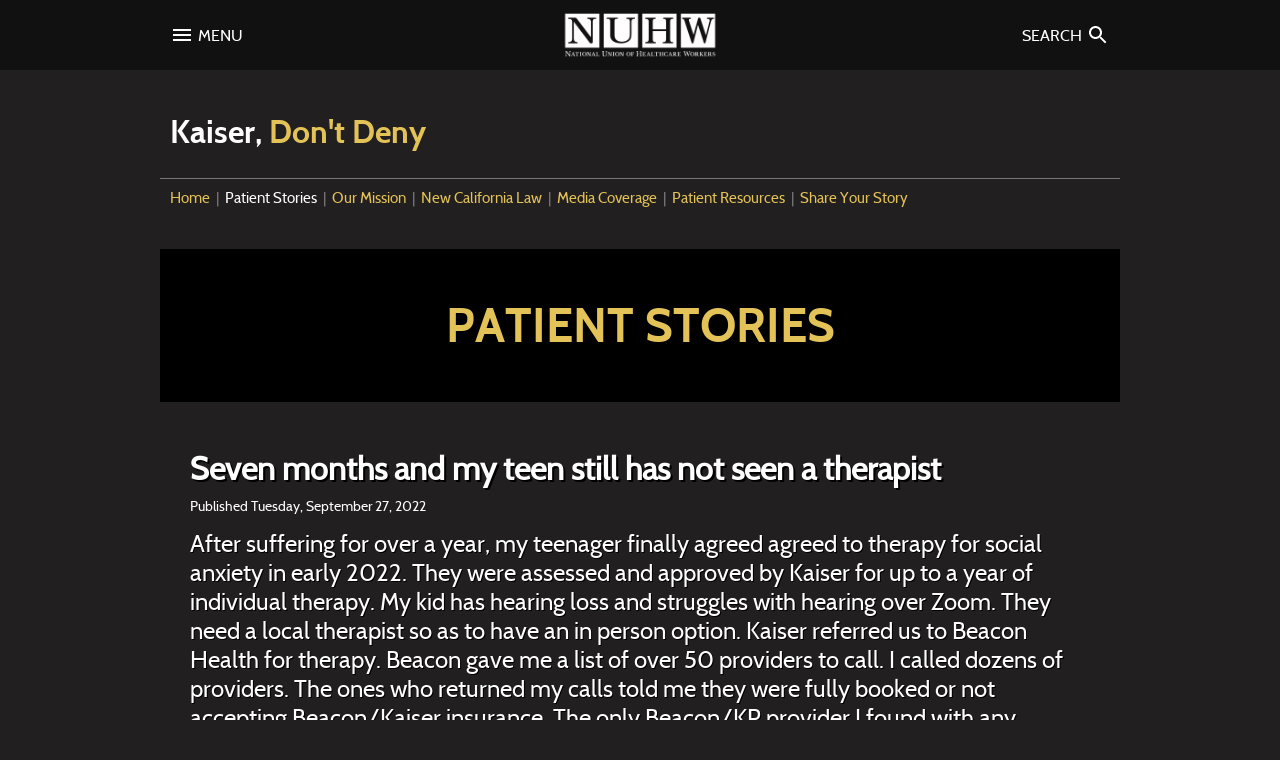

--- FILE ---
content_type: text/html; charset=UTF-8
request_url: https://nuhw.org/seven-months-and-my-teen-still-has-not-seen-a-therapist/
body_size: 10564
content:
<!doctype html>
<html class="no-js" lang="en">
<head>

<script>(function(w,d,s,l,i){w[l]=w[l]||[];w[l].push({'gtm.start':
new Date().getTime(),event:'gtm.js'});var f=d.getElementsByTagName(s)[0],
j=d.createElement(s),dl=l!='dataLayer'?'&l='+l:'';j.async=true;j.src=
'https://www.googletagmanager.com/gtm.js?id='+i+dl;f.parentNode.insertBefore(j,f);
})(window,document,'script','dataLayer','GTM-W2L4KH9');</script>
<meta charset="utf-8">
<!--[if IE]><meta http-equiv='X-UA-Compatible' content='IE=edge,chrome=1'><![endif]-->

<title>Seven months and my teen still has not seen a therapist - National Union of Healthcare Workers</title>

<meta name="viewport" content="width=device-width,initial-scale=1">

<link rel="stylesheet" type="text/css" href="https://nuhw.org/wp-content/themes/nuhw/style.css?1711738302" media="all">

<link rel="alternate" type="application/rss+xml" title="NUHW RSS Feed" href="https://nuhw.org/feed/">
<link rel="pingback" href="https://nuhw.org/xmlrpc.php">
<link rel="preconnect" href="https://fonts.gstatic.com" crossorigin>

<!-- favicons -->
<link rel="apple-touch-icon" sizes="180x180" href="/apple-touch-icon.png?v=dLm6RagoNB">
<link rel="icon" type="image/png" sizes="32x32" href="/favicon-32x32.png?v=dLm6RagoNB">
<link rel="icon" type="image/png" sizes="16x16" href="/favicon-16x16.png?v=dLm6RagoNB">
<link rel="manifest" href="/site.webmanifest?v=dLm6RagoNB">
<link rel="mask-icon" href="/safari-pinned-tab.svg?v=dLm6RagoNB" color="#cd2127">
<link rel="shortcut icon" href="/favicon.ico?v=dLm6RagoNB">
<meta name="msapplication-TileColor" content="#cd2127">
<meta name="theme-color" content="#cd2127">

<!-- facebook opengraph -->
<meta property="og:title" content="Seven months and my teen still has not seen a therapist - National Union of Healthcare Workers">
<meta property="og:site_name" content="National Union of Healthcare Workers">
<meta property="og:type" content="article">
<meta property="og:url" content="https://nuhw.org/seven-months-and-my-teen-still-has-not-seen-a-therapist/">
<meta property="og:image" content="https://nuhw.org/wp-content/themes/nuhw/images/nuhw-logo.jpg">
<meta property="og:description" content="After suffering for over a year, my teenager finally agreed agreed to therapy for social anxiety in early 2022. They were assessed and approved by Kaiser for up to a year of individual therapy. My kid has hearing loss and struggles with hearing over Zoom. They need a local therapist so as to have an&hellip;">

<!-- twitter cards -->
<meta name="twitter:card" content="summary_large_image">
<meta name="twitter:site" content="@NUHW">
<meta name="twitter:creator" content="@NUHW">
<meta name="twitter:url" content="https://nuhw.org/seven-months-and-my-teen-still-has-not-seen-a-therapist/">
<meta name="twitter:title" content="Seven months and my teen still has not seen a therapist - National Union of Healthcare Workers">
<meta name="twitter:description" content="After suffering for over a year, my teenager finally agreed agreed to therapy for social anxiety in early 2022. They were assessed and approved by Kaiser for up to a year of individual therapy. My kid has hearing loss and struggles with hearing over Zoom. They need a local therapist so as to have an&hellip;">
<meta name="twitter:image" content="https://nuhw.org/wp-content/themes/nuhw/images/nuhw-logo.jpg">

<!-- other meta -->
<meta name="description" content="After suffering for over a year, my teenager finally agreed agreed to therapy for social anxiety in early 2022. They were assessed and approved by Kaiser for up to a year of individual therapy. My kid has hearing loss and struggles with hearing over Zoom. They need a local therapist so as to have an&hellip;">

<script src="https://nuhw.org/wp-content/themes/nuhw/js/vendor/modernizr-2.6.2.min.js"></script>

<meta name='robots' content='max-image-preview:large' />
<link rel="alternate" title="oEmbed (JSON)" type="application/json+oembed" href="https://nuhw.org/wp-json/oembed/1.0/embed?url=https%3A%2F%2Fnuhw.org%2Fseven-months-and-my-teen-still-has-not-seen-a-therapist%2F&#038;lang=en" />
<link rel="alternate" title="oEmbed (XML)" type="text/xml+oembed" href="https://nuhw.org/wp-json/oembed/1.0/embed?url=https%3A%2F%2Fnuhw.org%2Fseven-months-and-my-teen-still-has-not-seen-a-therapist%2F&#038;format=xml&#038;lang=en" />
<style id='wp-img-auto-sizes-contain-inline-css' type='text/css'>
img:is([sizes=auto i],[sizes^="auto," i]){contain-intrinsic-size:3000px 1500px}
/*# sourceURL=wp-img-auto-sizes-contain-inline-css */
</style>
<style id='wp-block-library-inline-css' type='text/css'>
:root{--wp-block-synced-color:#7a00df;--wp-block-synced-color--rgb:122,0,223;--wp-bound-block-color:var(--wp-block-synced-color);--wp-editor-canvas-background:#ddd;--wp-admin-theme-color:#007cba;--wp-admin-theme-color--rgb:0,124,186;--wp-admin-theme-color-darker-10:#006ba1;--wp-admin-theme-color-darker-10--rgb:0,107,160.5;--wp-admin-theme-color-darker-20:#005a87;--wp-admin-theme-color-darker-20--rgb:0,90,135;--wp-admin-border-width-focus:2px}@media (min-resolution:192dpi){:root{--wp-admin-border-width-focus:1.5px}}.wp-element-button{cursor:pointer}:root .has-very-light-gray-background-color{background-color:#eee}:root .has-very-dark-gray-background-color{background-color:#313131}:root .has-very-light-gray-color{color:#eee}:root .has-very-dark-gray-color{color:#313131}:root .has-vivid-green-cyan-to-vivid-cyan-blue-gradient-background{background:linear-gradient(135deg,#00d084,#0693e3)}:root .has-purple-crush-gradient-background{background:linear-gradient(135deg,#34e2e4,#4721fb 50%,#ab1dfe)}:root .has-hazy-dawn-gradient-background{background:linear-gradient(135deg,#faaca8,#dad0ec)}:root .has-subdued-olive-gradient-background{background:linear-gradient(135deg,#fafae1,#67a671)}:root .has-atomic-cream-gradient-background{background:linear-gradient(135deg,#fdd79a,#004a59)}:root .has-nightshade-gradient-background{background:linear-gradient(135deg,#330968,#31cdcf)}:root .has-midnight-gradient-background{background:linear-gradient(135deg,#020381,#2874fc)}:root{--wp--preset--font-size--normal:16px;--wp--preset--font-size--huge:42px}.has-regular-font-size{font-size:1em}.has-larger-font-size{font-size:2.625em}.has-normal-font-size{font-size:var(--wp--preset--font-size--normal)}.has-huge-font-size{font-size:var(--wp--preset--font-size--huge)}.has-text-align-center{text-align:center}.has-text-align-left{text-align:left}.has-text-align-right{text-align:right}.has-fit-text{white-space:nowrap!important}#end-resizable-editor-section{display:none}.aligncenter{clear:both}.items-justified-left{justify-content:flex-start}.items-justified-center{justify-content:center}.items-justified-right{justify-content:flex-end}.items-justified-space-between{justify-content:space-between}.screen-reader-text{border:0;clip-path:inset(50%);height:1px;margin:-1px;overflow:hidden;padding:0;position:absolute;width:1px;word-wrap:normal!important}.screen-reader-text:focus{background-color:#ddd;clip-path:none;color:#444;display:block;font-size:1em;height:auto;left:5px;line-height:normal;padding:15px 23px 14px;text-decoration:none;top:5px;width:auto;z-index:100000}html :where(.has-border-color){border-style:solid}html :where([style*=border-top-color]){border-top-style:solid}html :where([style*=border-right-color]){border-right-style:solid}html :where([style*=border-bottom-color]){border-bottom-style:solid}html :where([style*=border-left-color]){border-left-style:solid}html :where([style*=border-width]){border-style:solid}html :where([style*=border-top-width]){border-top-style:solid}html :where([style*=border-right-width]){border-right-style:solid}html :where([style*=border-bottom-width]){border-bottom-style:solid}html :where([style*=border-left-width]){border-left-style:solid}html :where(img[class*=wp-image-]){height:auto;max-width:100%}:where(figure){margin:0 0 1em}html :where(.is-position-sticky){--wp-admin--admin-bar--position-offset:var(--wp-admin--admin-bar--height,0px)}@media screen and (max-width:600px){html :where(.is-position-sticky){--wp-admin--admin-bar--position-offset:0px}}

/*# sourceURL=wp-block-library-inline-css */
</style><style id='global-styles-inline-css' type='text/css'>
:root{--wp--preset--aspect-ratio--square: 1;--wp--preset--aspect-ratio--4-3: 4/3;--wp--preset--aspect-ratio--3-4: 3/4;--wp--preset--aspect-ratio--3-2: 3/2;--wp--preset--aspect-ratio--2-3: 2/3;--wp--preset--aspect-ratio--16-9: 16/9;--wp--preset--aspect-ratio--9-16: 9/16;--wp--preset--color--black: #000000;--wp--preset--color--cyan-bluish-gray: #abb8c3;--wp--preset--color--white: #ffffff;--wp--preset--color--pale-pink: #f78da7;--wp--preset--color--vivid-red: #cf2e2e;--wp--preset--color--luminous-vivid-orange: #ff6900;--wp--preset--color--luminous-vivid-amber: #fcb900;--wp--preset--color--light-green-cyan: #7bdcb5;--wp--preset--color--vivid-green-cyan: #00d084;--wp--preset--color--pale-cyan-blue: #8ed1fc;--wp--preset--color--vivid-cyan-blue: #0693e3;--wp--preset--color--vivid-purple: #9b51e0;--wp--preset--gradient--vivid-cyan-blue-to-vivid-purple: linear-gradient(135deg,rgb(6,147,227) 0%,rgb(155,81,224) 100%);--wp--preset--gradient--light-green-cyan-to-vivid-green-cyan: linear-gradient(135deg,rgb(122,220,180) 0%,rgb(0,208,130) 100%);--wp--preset--gradient--luminous-vivid-amber-to-luminous-vivid-orange: linear-gradient(135deg,rgb(252,185,0) 0%,rgb(255,105,0) 100%);--wp--preset--gradient--luminous-vivid-orange-to-vivid-red: linear-gradient(135deg,rgb(255,105,0) 0%,rgb(207,46,46) 100%);--wp--preset--gradient--very-light-gray-to-cyan-bluish-gray: linear-gradient(135deg,rgb(238,238,238) 0%,rgb(169,184,195) 100%);--wp--preset--gradient--cool-to-warm-spectrum: linear-gradient(135deg,rgb(74,234,220) 0%,rgb(151,120,209) 20%,rgb(207,42,186) 40%,rgb(238,44,130) 60%,rgb(251,105,98) 80%,rgb(254,248,76) 100%);--wp--preset--gradient--blush-light-purple: linear-gradient(135deg,rgb(255,206,236) 0%,rgb(152,150,240) 100%);--wp--preset--gradient--blush-bordeaux: linear-gradient(135deg,rgb(254,205,165) 0%,rgb(254,45,45) 50%,rgb(107,0,62) 100%);--wp--preset--gradient--luminous-dusk: linear-gradient(135deg,rgb(255,203,112) 0%,rgb(199,81,192) 50%,rgb(65,88,208) 100%);--wp--preset--gradient--pale-ocean: linear-gradient(135deg,rgb(255,245,203) 0%,rgb(182,227,212) 50%,rgb(51,167,181) 100%);--wp--preset--gradient--electric-grass: linear-gradient(135deg,rgb(202,248,128) 0%,rgb(113,206,126) 100%);--wp--preset--gradient--midnight: linear-gradient(135deg,rgb(2,3,129) 0%,rgb(40,116,252) 100%);--wp--preset--font-size--small: 13px;--wp--preset--font-size--medium: 20px;--wp--preset--font-size--large: 36px;--wp--preset--font-size--x-large: 42px;--wp--preset--spacing--20: 0.44rem;--wp--preset--spacing--30: 0.67rem;--wp--preset--spacing--40: 1rem;--wp--preset--spacing--50: 1.5rem;--wp--preset--spacing--60: 2.25rem;--wp--preset--spacing--70: 3.38rem;--wp--preset--spacing--80: 5.06rem;--wp--preset--shadow--natural: 6px 6px 9px rgba(0, 0, 0, 0.2);--wp--preset--shadow--deep: 12px 12px 50px rgba(0, 0, 0, 0.4);--wp--preset--shadow--sharp: 6px 6px 0px rgba(0, 0, 0, 0.2);--wp--preset--shadow--outlined: 6px 6px 0px -3px rgb(255, 255, 255), 6px 6px rgb(0, 0, 0);--wp--preset--shadow--crisp: 6px 6px 0px rgb(0, 0, 0);}:where(.is-layout-flex){gap: 0.5em;}:where(.is-layout-grid){gap: 0.5em;}body .is-layout-flex{display: flex;}.is-layout-flex{flex-wrap: wrap;align-items: center;}.is-layout-flex > :is(*, div){margin: 0;}body .is-layout-grid{display: grid;}.is-layout-grid > :is(*, div){margin: 0;}:where(.wp-block-columns.is-layout-flex){gap: 2em;}:where(.wp-block-columns.is-layout-grid){gap: 2em;}:where(.wp-block-post-template.is-layout-flex){gap: 1.25em;}:where(.wp-block-post-template.is-layout-grid){gap: 1.25em;}.has-black-color{color: var(--wp--preset--color--black) !important;}.has-cyan-bluish-gray-color{color: var(--wp--preset--color--cyan-bluish-gray) !important;}.has-white-color{color: var(--wp--preset--color--white) !important;}.has-pale-pink-color{color: var(--wp--preset--color--pale-pink) !important;}.has-vivid-red-color{color: var(--wp--preset--color--vivid-red) !important;}.has-luminous-vivid-orange-color{color: var(--wp--preset--color--luminous-vivid-orange) !important;}.has-luminous-vivid-amber-color{color: var(--wp--preset--color--luminous-vivid-amber) !important;}.has-light-green-cyan-color{color: var(--wp--preset--color--light-green-cyan) !important;}.has-vivid-green-cyan-color{color: var(--wp--preset--color--vivid-green-cyan) !important;}.has-pale-cyan-blue-color{color: var(--wp--preset--color--pale-cyan-blue) !important;}.has-vivid-cyan-blue-color{color: var(--wp--preset--color--vivid-cyan-blue) !important;}.has-vivid-purple-color{color: var(--wp--preset--color--vivid-purple) !important;}.has-black-background-color{background-color: var(--wp--preset--color--black) !important;}.has-cyan-bluish-gray-background-color{background-color: var(--wp--preset--color--cyan-bluish-gray) !important;}.has-white-background-color{background-color: var(--wp--preset--color--white) !important;}.has-pale-pink-background-color{background-color: var(--wp--preset--color--pale-pink) !important;}.has-vivid-red-background-color{background-color: var(--wp--preset--color--vivid-red) !important;}.has-luminous-vivid-orange-background-color{background-color: var(--wp--preset--color--luminous-vivid-orange) !important;}.has-luminous-vivid-amber-background-color{background-color: var(--wp--preset--color--luminous-vivid-amber) !important;}.has-light-green-cyan-background-color{background-color: var(--wp--preset--color--light-green-cyan) !important;}.has-vivid-green-cyan-background-color{background-color: var(--wp--preset--color--vivid-green-cyan) !important;}.has-pale-cyan-blue-background-color{background-color: var(--wp--preset--color--pale-cyan-blue) !important;}.has-vivid-cyan-blue-background-color{background-color: var(--wp--preset--color--vivid-cyan-blue) !important;}.has-vivid-purple-background-color{background-color: var(--wp--preset--color--vivid-purple) !important;}.has-black-border-color{border-color: var(--wp--preset--color--black) !important;}.has-cyan-bluish-gray-border-color{border-color: var(--wp--preset--color--cyan-bluish-gray) !important;}.has-white-border-color{border-color: var(--wp--preset--color--white) !important;}.has-pale-pink-border-color{border-color: var(--wp--preset--color--pale-pink) !important;}.has-vivid-red-border-color{border-color: var(--wp--preset--color--vivid-red) !important;}.has-luminous-vivid-orange-border-color{border-color: var(--wp--preset--color--luminous-vivid-orange) !important;}.has-luminous-vivid-amber-border-color{border-color: var(--wp--preset--color--luminous-vivid-amber) !important;}.has-light-green-cyan-border-color{border-color: var(--wp--preset--color--light-green-cyan) !important;}.has-vivid-green-cyan-border-color{border-color: var(--wp--preset--color--vivid-green-cyan) !important;}.has-pale-cyan-blue-border-color{border-color: var(--wp--preset--color--pale-cyan-blue) !important;}.has-vivid-cyan-blue-border-color{border-color: var(--wp--preset--color--vivid-cyan-blue) !important;}.has-vivid-purple-border-color{border-color: var(--wp--preset--color--vivid-purple) !important;}.has-vivid-cyan-blue-to-vivid-purple-gradient-background{background: var(--wp--preset--gradient--vivid-cyan-blue-to-vivid-purple) !important;}.has-light-green-cyan-to-vivid-green-cyan-gradient-background{background: var(--wp--preset--gradient--light-green-cyan-to-vivid-green-cyan) !important;}.has-luminous-vivid-amber-to-luminous-vivid-orange-gradient-background{background: var(--wp--preset--gradient--luminous-vivid-amber-to-luminous-vivid-orange) !important;}.has-luminous-vivid-orange-to-vivid-red-gradient-background{background: var(--wp--preset--gradient--luminous-vivid-orange-to-vivid-red) !important;}.has-very-light-gray-to-cyan-bluish-gray-gradient-background{background: var(--wp--preset--gradient--very-light-gray-to-cyan-bluish-gray) !important;}.has-cool-to-warm-spectrum-gradient-background{background: var(--wp--preset--gradient--cool-to-warm-spectrum) !important;}.has-blush-light-purple-gradient-background{background: var(--wp--preset--gradient--blush-light-purple) !important;}.has-blush-bordeaux-gradient-background{background: var(--wp--preset--gradient--blush-bordeaux) !important;}.has-luminous-dusk-gradient-background{background: var(--wp--preset--gradient--luminous-dusk) !important;}.has-pale-ocean-gradient-background{background: var(--wp--preset--gradient--pale-ocean) !important;}.has-electric-grass-gradient-background{background: var(--wp--preset--gradient--electric-grass) !important;}.has-midnight-gradient-background{background: var(--wp--preset--gradient--midnight) !important;}.has-small-font-size{font-size: var(--wp--preset--font-size--small) !important;}.has-medium-font-size{font-size: var(--wp--preset--font-size--medium) !important;}.has-large-font-size{font-size: var(--wp--preset--font-size--large) !important;}.has-x-large-font-size{font-size: var(--wp--preset--font-size--x-large) !important;}
/*# sourceURL=global-styles-inline-css */
</style>

<style id='classic-theme-styles-inline-css' type='text/css'>
/*! This file is auto-generated */
.wp-block-button__link{color:#fff;background-color:#32373c;border-radius:9999px;box-shadow:none;text-decoration:none;padding:calc(.667em + 2px) calc(1.333em + 2px);font-size:1.125em}.wp-block-file__button{background:#32373c;color:#fff;text-decoration:none}
/*# sourceURL=/wp-includes/css/classic-themes.min.css */
</style>
<link rel='stylesheet' id='stylesheetForKaiserPatientStories-css' href='https://nuhw.org/wp-content/themes/nuhw/page-templates/kaiser-dont-deny.css?1705625648&#038;ver=be9a3ee118f51a169b0033c06bd5db36' type='text/css' media='all' />
<script type="text/javascript" src="https://nuhw.org/wp-includes/js/jquery/jquery.min.js?ver=3.7.1" id="jquery-core-js"></script>
<script type="text/javascript" src="https://nuhw.org/wp-includes/js/jquery/jquery-migrate.min.js?ver=3.4.1" id="jquery-migrate-js"></script>
<script type="text/javascript" src="//www.googletagmanager.com/gtag/js?id=G-CEG4C43ZKZ" id="google-analytics-4-js"></script>
<script type="text/javascript" src="//ajax.googleapis.com/ajax/libs/webfont/1.6.26/webfont.js" id="web-font-loader-js"></script>
<script type="text/javascript" src="https://nuhw.org/wp-content/themes/nuhw/js/slick.js" id="slick-js"></script>
<link rel="https://api.w.org/" href="https://nuhw.org/wp-json/" /><link rel="alternate" title="JSON" type="application/json" href="https://nuhw.org/wp-json/wp/v2/posts/28000" /><link rel="canonical" href="https://nuhw.org/seven-months-and-my-teen-still-has-not-seen-a-therapist/" />
<link rel='shortlink' href='https://nuhw.org/?p=28000' />

</head>

<body class="wp-singular post-template-default single single-post postid-28000 single-format-standard wp-theme-nuhw category-kaiser-patient-stories">

<noscript><iframe src="https://www.googletagmanager.com/ns.html?id=GTM-W2L4KH9"
height="0" width="0" style="display:none;visibility:hidden"></iframe></noscript>
<div id="nuhw-announcement-bar">			<div class="textwidget"></div>
		</div>
<div id="header-small-wrap">
<header id="header-small">
	<div id="menu-toggle-icon"><a href="#" class="toggleTrigger" data-toggle="#menu-toggle"><img src="https://nuhw.org/wp-content/themes/nuhw/images/baseline-menu-24px.svg" alt="Menu Icon"> <span>Menu</span></a></div>
	<div id="header-small-logo"><a href="https://nuhw.org"><img class="logo-image" src="https://nuhw.org/wp-content/themes/nuhw/images/nuhw.png" srcset="https://nuhw.org/wp-content/themes/nuhw/images/nuhw@2x.png" alt="National Union of Healthcare Workers"></a></div>
	<div id="search-toggle-icon"><a href="#" class="toggleTrigger" data-toggle="#search-toggle"><span>Search</span> <img src="https://nuhw.org/wp-content/themes/nuhw/images/baseline-search-24px.svg" alt="Search Icon"></a></div>
</header><!-- /#header-small -->
</div>

<div id="header-toggle-wrap">
	<div id="search-toggle" class="toggleWrap" style="display:none;"><div class="gutter">
	<div class="search-form-wrap"><div class="gutter">
<form method="get" id="searchform-0d1" action="https://nuhw.org/" class="content-container-row">
	<label class="s-label flex-one" for="s-0d1"><span class="hidden">Search for:</span>
	<input required value="" type="text" placeholder="Search This Site" name="s" id="s-0d1"></label>
	<label class="submit-label flex-none">
	<input type="submit" id="searchsubmit-0d1" value="GO"></label>
</form>
</div></div>	</div></div><!-- /#search-toggle -->

	<div id="menu-toggle" class="toggleWrap" style="display:none;"><div class="gutter">
<ul id="menu-toggle-nav" class="menu"><li id="menu-item-5162" class="menu-item menu-item-type-post_type menu-item-object-page menu-item-5162"><a href="https://nuhw.org/about/">ABOUT US</a></li>
<li id="menu-item-5163" class="menu-item menu-item-type-post_type menu-item-object-page current_page_parent menu-item-5163"><a href="https://nuhw.org/news-and-press/">NEWS &#038; PRESS RELEASES</a></li>
<li id="menu-item-5349" class="menu-item menu-item-type-post_type menu-item-object-page menu-item-5349"><a href="https://nuhw.org/member-resources/">MEMBER  RESOURCES</a></li>
<li id="menu-item-12368" class="menu-item-has-children menu-item menu-item-type-custom menu-item-object-custom menu-item-12368"><a href="/workplace">WORKPLACES</a>
<ul class="sub-menu">
	<li id="menu-item-custom-workplaces-list" class="menu-item-custom-workplaces-list"><a href="https://nuhw.org/workplace/aspen-healthcare/">Aspen Healthcare</a></li>
	<li class="menu-item-custom-workplaces-list"><a href="https://nuhw.org/workplace/california-pacific-medical-center/">California Pacific Medical Center</a></li>
	<li class="menu-item-custom-workplaces-list"><a href="https://nuhw.org/workplace/childrens-hospital-oakland/">Children&#8217;s Hospital Oakland</a></li>
	<li class="menu-item-custom-workplaces-list"><a href="https://nuhw.org/workplace/dominican-hospital/">Dominican Hospital</a></li>
	<li class="menu-item-custom-workplaces-list"><a href="https://nuhw.org/workplace/elk-grove-school-district/">Elk Grove Unified School District</a></li>
	<li class="menu-item-custom-workplaces-list"><a href="https://nuhw.org/workplace/fountain-valley-regional-hospital-evs-food-service/">Fountain Valley Regional Hospital &#8211; EVS &amp; Food Service</a></li>
	<li class="menu-item-custom-workplaces-list"><a href="https://nuhw.org/workplace/good-samaritan-hospital/">Good Samaritan Hospital</a></li>
	<li class="menu-item-custom-workplaces-list"><a href="https://nuhw.org/workplace/hazel-hawkins-memorial-hospital/">Hazel Hawkins Memorial Hospital</a></li>
	<li class="menu-item-custom-workplaces-list"><a href="https://nuhw.org/workplace/hospice-east-bay/">Hospice East Bay</a></li>
	<li class="menu-item-custom-workplaces-list"><a href="https://nuhw.org/workplace/kaiser-integrated-behavioral-health-hawaii/">Kaiser Integrated Behavioral Health – Hawai&#8217;i</a></li>
	<li class="menu-item-custom-workplaces-list"><a href="https://nuhw.org/workplace/kaiser-integrated-behavioral-health-services/">Kaiser Integrated Behavioral Health Services</a></li>
	<li class="menu-item-custom-workplaces-list"><a href="https://nuhw.org/workplace/kaiser-psych-social/">Kaiser Psych-Social</a></li>
	<li class="menu-item-custom-workplaces-list"><a href="https://nuhw.org/workplace/keck-medical-center-of-usc/">Keck Medical Center of USC</a></li>
	<li class="menu-item-custom-workplaces-list"><a href="https://nuhw.org/workplace/kindred-hospital-bay-area/">Kindred Hospital Bay Area</a></li>
	<li class="menu-item-custom-workplaces-list"><a href="https://nuhw.org/workplace/kindred-hospital-san-diego/">Kindred Hospital San Diego</a></li>
	<li class="menu-item-custom-workplaces-list"><a href="https://nuhw.org/workplace/kindred-hospitals-of-orange-county/">Kindred Hospitals of Orange County</a></li>
	<li class="menu-item-custom-workplaces-list"><a href="https://nuhw.org/workplace/kindred-santa-cruz/">Kindred Santa Cruz</a></li>
	<li class="menu-item-custom-workplaces-list"><a href="https://nuhw.org/workplace/lakewood-medical-center/">Lakewood Medical Center</a></li>
	<li class="menu-item-custom-workplaces-list"><a href="https://nuhw.org/workplace/los-alamitos-medical-center/">Los Alamitos Medical Center</a></li>
	<li class="menu-item-custom-workplaces-list"><a href="https://nuhw.org/workplace/los-angeles-lgbt-center/">Los Angeles LGBT Center</a></li>
	<li class="menu-item-custom-workplaces-list"><a href="https://nuhw.org/workplace/lyon-martin-community-health-services/">Lyon-Martin Community Health Services</a></li>
	<li class="menu-item-custom-workplaces-list"><a href="https://nuhw.org/workplace/marinhealth-medical-center/">MarinHealth Medical Center</a></li>
	<li class="menu-item-custom-workplaces-list"><a href="https://nuhw.org/workplace/mission-neighborhood-health-center/">Mission Neighborhood Health Center</a></li>
	<li class="menu-item-custom-workplaces-list"><a href="https://nuhw.org/workplace/norris-cancer-hospital-of-usc/">Norris Cancer Hospital of USC</a></li>
	<li class="menu-item-custom-workplaces-list"><a href="https://nuhw.org/workplace/novato-healthcare-center/">Novato Healthcare Center</a></li>
	<li class="menu-item-custom-workplaces-list"><a href="https://nuhw.org/workplace/providence-tarzana-medical-center/">Providence Cedars-Sinai Tarzana Medical Center</a></li>
	<li class="menu-item-custom-workplaces-list"><a href="https://nuhw.org/workplace/providence-hospice-of-sonoma-county/">Providence Hospice of Sonoma County</a></li>
	<li class="menu-item-custom-workplaces-list"><a href="https://nuhw.org/workplace/providence-little-company-of-mary-medical-center-san-pedro/">Providence Little Company of Mary Medical Center San Pedro</a></li>
	<li class="menu-item-custom-workplaces-list"><a href="https://nuhw.org/workplace/providence-petaluma-valley-hospital/">Providence: Petaluma Valley Hospital</a></li>
	<li class="menu-item-custom-workplaces-list"><a href="https://nuhw.org/workplace/providence-queen-of-the-valley/">Providence: Queen of the Valley Medical Center</a></li>
	<li class="menu-item-custom-workplaces-list"><a href="https://nuhw.org/workplace/providence-santa-rosa-memorial-hospital/">Providence: Santa Rosa Memorial Hospital</a></li>
	<li class="menu-item-custom-workplaces-list"><a href="https://nuhw.org/workplace/providence-st-joseph-hospitals-humboldt-county/">Providence: St. Joseph Hospitals, Humboldt County</a></li>
	<li class="menu-item-custom-workplaces-list"><a href="https://nuhw.org/workplace/richmond-area-multi-services/">Richmond Area Multi-Services</a></li>
	<li class="menu-item-custom-workplaces-list"><a href="https://nuhw.org/workplace/rogers-mental-health/">Rogers Behvioral Health</a></li>
	<li class="menu-item-custom-workplaces-list"><a href="https://nuhw.org/workplace/sacramento-behavioral-healthcare-hospital/">Sacramento Behavioral Healthcare Hospital</a></li>
	<li class="menu-item-custom-workplaces-list"><a href="https://nuhw.org/workplace/salinas-valley-memorial-hospital/">Salinas Valley Memorial Hospital</a></li>
	<li class="menu-item-custom-workplaces-list"><a href="https://nuhw.org/workplace/san-francisco-post-acute/">San Francisco Post Acute</a></li>
	<li class="menu-item-custom-workplaces-list"><a href="https://nuhw.org/workplace/san-rafael-healthcare-and-wellness-center/">San Rafael Healthcare and Wellness Center</a></li>
	<li class="menu-item-custom-workplaces-list"><a href="https://nuhw.org/workplace/santa-cruz-jail/">Santa Cruz Jail</a></li>
	<li class="menu-item-custom-workplaces-list"><a href="https://nuhw.org/workplace/santa-rita-jail-glenn-dyer-detention-facility/">Santa Rita Jail</a></li>
	<li class="menu-item-custom-workplaces-list"><a href="https://nuhw.org/workplace/seton-medical-center-and-seton-coastside/">Seton Medical Center and Seton Coastside</a></li>
	<li class="menu-item-custom-workplaces-list"><a href="https://nuhw.org/workplace/sonoma-county-jail/">Sonoma County Jail</a></li>
	<li class="menu-item-custom-workplaces-list"><a href="https://nuhw.org/workplace/stanislaus-county-jail/">Stanislaus County Jail</a></li>
	<li class="menu-item-custom-workplaces-list"><a href="https://nuhw.org/workplace/stockton-unified-school-district/">Stockton Unified School District</a></li>
	<li class="menu-item-custom-workplaces-list"><a href="https://nuhw.org/workplace/sutter-care-at-home-alameda-hospice/">Sutter Care at Home: Alameda Hospice</a></li>
	<li class="menu-item-custom-workplaces-list"><a href="https://nuhw.org/workplace/sutter-care-at-home-concord-san-leandro/">Sutter Care at Home: Concord &amp; San Leandro</a></li>
	<li class="menu-item-custom-workplaces-list"><a href="https://nuhw.org/workplace/sutter-care-at-home-sacramento-hospice/">Sutter Care at Home: Sacramento Hospice</a></li>
	<li class="menu-item-custom-workplaces-list"><a href="https://nuhw.org/workplace/sutter-care-at-home-san-francisco/">Sutter Care at Home: San Francisco</a></li>
	<li class="menu-item-custom-workplaces-list"><a href="https://nuhw.org/workplace/sutter-care-at-home-san-mateo/">Sutter Care at Home: San Mateo Hospice</a></li>
	<li class="menu-item-custom-workplaces-list"><a href="https://nuhw.org/workplace/sutter-center-for-psychiatry/">Sutter Center for Psychiatry</a></li>
	<li class="menu-item-custom-workplaces-list"><a href="https://nuhw.org/workplace/the-sequoias/">The Sequoias — Portola Valley</a></li>
	<li class="menu-item-custom-workplaces-list"><a href="https://nuhw.org/workplace/usc-verdugo-hills-hospital/">USC Verdugo Hills Hospital</a></li>
	<li class="menu-item-custom-workplaces-list"><a href="https://nuhw.org/workplace/visiting-nurse-association-of-santa-cruz/">Visiting Nurse Association of Santa Cruz</a></li>
	<li class="menu-item-custom-workplaces-list"><a href="https://nuhw.org/workplace/west-anaheim-medical-center/">West Anaheim Medical Center</a></li>
</ul>
</li>
<li id="menu-item-20038" class="menu-item menu-item-type-custom menu-item-object-custom menu-item-20038"><a href="/careers/">CAREERS</a></li>
<li id="menu-item-12013" class="menu-item menu-item-type-custom menu-item-object-custom menu-item-12013"><a href="https://stores.inksoft.com/nuhw_store">STORE</a></li>
<li id="menu-item-5165" class="menu-item menu-item-type-post_type menu-item-object-page menu-item-5165"><a href="https://nuhw.org/contact/">CONTACT US</a></li>
<li id="menu-item-11840" class="menu-item menu-item-type-post_type menu-item-object-page menu-item-11840"><a href="https://nuhw.org/join/">JOIN US</a></li>
</ul>
<ul class="share-buttons">
<li class="fb"><a rel="me" href="https://www.facebook.com/nuhwunion" target="_blank"><svg viewBox="0 0 512 512"><path d="M211.9 197.4h-36.7v59.9h36.7V433.1h70.5V256.5h49.2l5.2-59.1h-54.4c0 0 0-22.1 0-33.7 0-13.9 2.8-19.5 16.3-19.5 10.9 0 38.2 0 38.2 0V82.9c0 0-40.2 0-48.8 0 -52.5 0-76.1 23.1-76.1 67.3C211.9 188.8 211.9 197.4 211.9 197.4z"/></svg><span>Facebook</span></a></li><li class="twitter"><a rel="me" href="http://www.twitter.com/NUHW" target="_blank"><svg viewBox="0 0 512 512"><path d="M419.6 168.6c-11.7 5.2-24.2 8.7-37.4 10.2 13.4-8.1 23.8-20.8 28.6-36 -12.6 7.5-26.5 12.9-41.3 15.8 -11.9-12.6-28.8-20.6-47.5-20.6 -42 0-72.9 39.2-63.4 79.9 -54.1-2.7-102.1-28.6-134.2-68 -17 29.2-8.8 67.5 20.1 86.9 -10.7-0.3-20.7-3.3-29.5-8.1 -0.7 30.2 20.9 58.4 52.2 64.6 -9.2 2.5-19.2 3.1-29.4 1.1 8.3 25.9 32.3 44.7 60.8 45.2 -27.4 21.4-61.8 31-96.4 27 28.8 18.5 63 29.2 99.8 29.2 120.8 0 189.1-102.1 185-193.6C399.9 193.1 410.9 181.7 419.6 168.6z"/></svg><span>Twitter</span></a></li><li class="linkedin"><a rel="me" href="https://www.linkedin.com/company/nuhwunion" target="_blank"><svg viewBox="0 0 512 512"><path d="M186.4 142.4c0 19-15.3 34.5-34.2 34.5 -18.9 0-34.2-15.4-34.2-34.5 0-19 15.3-34.5 34.2-34.5C171.1 107.9 186.4 123.4 186.4 142.4zM181.4 201.3h-57.8V388.1h57.8V201.3zM273.8 201.3h-55.4V388.1h55.4c0 0 0-69.3 0-98 0-26.3 12.1-41.9 35.2-41.9 21.3 0 31.5 15 31.5 41.9 0 26.9 0 98 0 98h57.5c0 0 0-68.2 0-118.3 0-50-28.3-74.2-68-74.2 -39.6 0-56.3 30.9-56.3 30.9v-25.2H273.8z"/></svg><span>LinkedIn</span></a></li><li class="instagram"><a rel="me" href="https://www.instagram.com/nuhwunion" target="_blank"><svg viewBox="0 0 512 512"><path d="M256 109.3c47.8 0 53.4 0.2 72.3 1 17.4 0.8 26.9 3.7 33.2 6.2 8.4 3.2 14.3 7.1 20.6 13.4 6.3 6.3 10.1 12.2 13.4 20.6 2.5 6.3 5.4 15.8 6.2 33.2 0.9 18.9 1 24.5 1 72.3s-0.2 53.4-1 72.3c-0.8 17.4-3.7 26.9-6.2 33.2 -3.2 8.4-7.1 14.3-13.4 20.6 -6.3 6.3-12.2 10.1-20.6 13.4 -6.3 2.5-15.8 5.4-33.2 6.2 -18.9 0.9-24.5 1-72.3 1s-53.4-0.2-72.3-1c-17.4-0.8-26.9-3.7-33.2-6.2 -8.4-3.2-14.3-7.1-20.6-13.4 -6.3-6.3-10.1-12.2-13.4-20.6 -2.5-6.3-5.4-15.8-6.2-33.2 -0.9-18.9-1-24.5-1-72.3s0.2-53.4 1-72.3c0.8-17.4 3.7-26.9 6.2-33.2 3.2-8.4 7.1-14.3 13.4-20.6 6.3-6.3 12.2-10.1 20.6-13.4 6.3-2.5 15.8-5.4 33.2-6.2C202.6 109.5 208.2 109.3 256 109.3M256 77.1c-48.6 0-54.7 0.2-73.8 1.1 -19 0.9-32.1 3.9-43.4 8.3 -11.8 4.6-21.7 10.7-31.7 20.6 -9.9 9.9-16.1 19.9-20.6 31.7 -4.4 11.4-7.4 24.4-8.3 43.4 -0.9 19.1-1.1 25.2-1.1 73.8 0 48.6 0.2 54.7 1.1 73.8 0.9 19 3.9 32.1 8.3 43.4 4.6 11.8 10.7 21.7 20.6 31.7 9.9 9.9 19.9 16.1 31.7 20.6 11.4 4.4 24.4 7.4 43.4 8.3 19.1 0.9 25.2 1.1 73.8 1.1s54.7-0.2 73.8-1.1c19-0.9 32.1-3.9 43.4-8.3 11.8-4.6 21.7-10.7 31.7-20.6 9.9-9.9 16.1-19.9 20.6-31.7 4.4-11.4 7.4-24.4 8.3-43.4 0.9-19.1 1.1-25.2 1.1-73.8s-0.2-54.7-1.1-73.8c-0.9-19-3.9-32.1-8.3-43.4 -4.6-11.8-10.7-21.7-20.6-31.7 -9.9-9.9-19.9-16.1-31.7-20.6 -11.4-4.4-24.4-7.4-43.4-8.3C310.7 77.3 304.6 77.1 256 77.1L256 77.1z"/><path d="M256 164.1c-50.7 0-91.9 41.1-91.9 91.9s41.1 91.9 91.9 91.9 91.9-41.1 91.9-91.9S306.7 164.1 256 164.1zM256 315.6c-32.9 0-59.6-26.7-59.6-59.6s26.7-59.6 59.6-59.6 59.6 26.7 59.6 59.6S288.9 315.6 256 315.6z"/><circle cx="351.5" cy="160.5" r="21.5"/></svg><span>Instagram</span></a></li><li class="yt"><a rel="me" href="https://www.youtube.com/c/NationalUnionofHealthcareWorkers" target="_blank"><svg viewBox="0 0 512 512"><path d="M422.6 193.6c-5.3-45.3-23.3-51.6-59-54 -50.8-3.5-164.3-3.5-215.1 0 -35.7 2.4-53.7 8.7-59 54 -4 33.6-4 91.1 0 124.8 5.3 45.3 23.3 51.6 59 54 50.9 3.5 164.3 3.5 215.1 0 35.7-2.4 53.7-8.7 59-54C426.6 284.8 426.6 227.3 422.6 193.6zM222.2 303.4v-94.6l90.7 47.3L222.2 303.4z"/></svg><span>YouTube</span></a></li></ul>

	</div></div><!-- /#menu-toggle -->
</div>



     <div id="content">

<meta name="viewport" content="width=device-width, initial-scale=1">

<div id="kaiser-dont-deny-wrap" class="content-container full-bleed">
	
<section id="kaiser-dont-deny-header" class="content-container height-auto">
<div class="gutter">
<h1>Kaiser, <span>Don't Deny</span></h1>
<h2></h2>
</div>
<div id="kaiser-dont-deny-navigation" class="gutter" style="border-top:1px solid #777;">
<a href="">Home</a> <span class="divider">&nbsp;|&nbsp;</span> <span>Patient Stories</span> <span class="divider">&nbsp;|&nbsp;</span> <a href="https://nuhw.org/our-mission/">Our Mission</a> <span class="divider">&nbsp;|&nbsp;</span> <a href="https://nuhw.org/new-law-and-rights/">New California Law</a> <span class="divider">&nbsp;|&nbsp;</span> <a href="https://nuhw.org/media-coverage/">Media Coverage</a> <span class="divider">&nbsp;|&nbsp;</span> <a href="https://nuhw.org/patient-resources/">Patient Resources</a> <span class="divider">&nbsp;|&nbsp;</span> <a href="https://nuhw.org/share-your-story/">Share Your Story</a>
</div>
</section>

<section class="content-container column-wrap section-header height-auto"><div class="gutter gutter-2x"><h2>Patient Stories</h2></div></section>
<section class="content-container column-wrap height-auto">
<div class="gutter gutter-2x">
		
<h3 style="margin-bottom:0.25em">Seven months and my teen still has not seen a therapist</h3>
<small>Published Tuesday, September 27, 2022</small>

<p>After suffering for over a year, my teenager finally agreed agreed to therapy for social anxiety in early 2022. They were assessed and approved by Kaiser for up to a year of individual therapy. My kid has hearing loss and struggles with hearing over Zoom. They need a local therapist so as to have an in person option. Kaiser referred us to Beacon Health for therapy. Beacon gave me a list of over 50 providers to call. I called dozens of providers. The ones who returned my calls told me they were fully booked or not accepting Beacon/Kaiser insurance. The only Beacon/KP provider I found with any availability is not local and therefore my teen refused to meet with them. Another provider, who is local, told me he no longer takes Beacon/KP but could see my kid for $230 per hour (!). It has been seven months and my teen still has not seen a therapist. How can Kaiser give us &#8216;approval&#8217; and then pass us along to an agency with a useless list of referrals? This is pure negligence.</p>
<p>Yael<br />
Oakland</p>

<ul class="share-buttons"><li><a target="_blank" href="http://www.facebook.com/sharer.php?u=https%3A%2F%2Fnuhw.org%2Fseven-months-and-my-teen-still-has-not-seen-a-therapist%2F&t=Seven+months+and+my+teen+still+has+not+seen+a+therapist&src=sp" class="facebook"><svg viewBox="0 0 512 512"><path d="M211.9 197.4h-36.7v59.9h36.7V433.1h70.5V256.5h49.2l5.2-59.1h-54.4c0 0 0-22.1 0-33.7 0-13.9 2.8-19.5 16.3-19.5 10.9 0 38.2 0 38.2 0V82.9c0 0-40.2 0-48.8 0 -52.5 0-76.1 23.1-76.1 67.3C211.9 188.8 211.9 197.4 211.9 197.4z"/></svg></a></li><li><a target="_blank" href="https://twitter.com/intent/tweet?original_referer=https%3A%2F%2Fnuhw.org%2Fseven-months-and-my-teen-still-has-not-seen-a-therapist%2F&source=tweetbutton&text=Seven+months+and+my+teen+still+has+not+seen+a+therapist&url=https%3A%2F%2Fnuhw.org%2Fseven-months-and-my-teen-still-has-not-seen-a-therapist%2F" class="twitter"><svg viewBox="0 0 512 512"><path d="M419.6 168.6c-11.7 5.2-24.2 8.7-37.4 10.2 13.4-8.1 23.8-20.8 28.6-36 -12.6 7.5-26.5 12.9-41.3 15.8 -11.9-12.6-28.8-20.6-47.5-20.6 -42 0-72.9 39.2-63.4 79.9 -54.1-2.7-102.1-28.6-134.2-68 -17 29.2-8.8 67.5 20.1 86.9 -10.7-0.3-20.7-3.3-29.5-8.1 -0.7 30.2 20.9 58.4 52.2 64.6 -9.2 2.5-19.2 3.1-29.4 1.1 8.3 25.9 32.3 44.7 60.8 45.2 -27.4 21.4-61.8 31-96.4 27 28.8 18.5 63 29.2 99.8 29.2 120.8 0 189.1-102.1 185-193.6C399.9 193.1 410.9 181.7 419.6 168.6z"/></svg></a></li><li><a target="_blank" href="http://www.linkedin.com/shareArticle?mini=true&url=https%3A%2F%2Fnuhw.org%2Fseven-months-and-my-teen-still-has-not-seen-a-therapist%2F&title=Seven+months+and+my+teen+still+has+not+seen+a+therapist&source=Blog" class="linkedin"><svg viewBox="0 0 512 512"><path d="M186.4 142.4c0 19-15.3 34.5-34.2 34.5 -18.9 0-34.2-15.4-34.2-34.5 0-19 15.3-34.5 34.2-34.5C171.1 107.9 186.4 123.4 186.4 142.4zM181.4 201.3h-57.8V388.1h57.8V201.3zM273.8 201.3h-55.4V388.1h55.4c0 0 0-69.3 0-98 0-26.3 12.1-41.9 35.2-41.9 21.3 0 31.5 15 31.5 41.9 0 26.9 0 98 0 98h57.5c0 0 0-68.2 0-118.3 0-50-28.3-74.2-68-74.2 -39.6 0-56.3 30.9-56.3 30.9v-25.2H273.8z"/></svg></a></li><li><a target="_blank" href="mailto:?subject=Seven+months+and+my+teen+still+has+not+seen+a+therapist&body=I found this page that you might like to see: https%3A%2F%2Fnuhw.org%2Fseven-months-and-my-teen-still-has-not-seen-a-therapist%2F" class="email"><svg viewBox="0 0 512 512"><path d="M101.3 141.6v228.9h0.3 308.4 0.8V141.6H101.3zM375.7 167.8l-119.7 91.5 -119.6-91.5H375.7zM127.6 194.1l64.1 49.1 -64.1 64.1V194.1zM127.8 344.2l84.9-84.9 43.2 33.1 43-32.9 84.7 84.7L127.8 344.2 127.8 344.2zM384.4 307.8l-64.4-64.4 64.4-49.3V307.8z"/></svg></a></li></ul><br style="clear:both">
</div>
</section>
</div><!-- /#kaiser-dont-deny-wrap -->

</div>
<!--</END CONTENT>-->

<footer id="footer" class="content-container full-bleed">
	<div class="container">

<div class="gutter">

<ul class="share-buttons" style="float:right; margin-bottom:10px;">
<li class="fb"><a rel="me" href="https://www.facebook.com/nuhwunion" target="_blank"><svg viewBox="0 0 512 512"><path d="M211.9 197.4h-36.7v59.9h36.7V433.1h70.5V256.5h49.2l5.2-59.1h-54.4c0 0 0-22.1 0-33.7 0-13.9 2.8-19.5 16.3-19.5 10.9 0 38.2 0 38.2 0V82.9c0 0-40.2 0-48.8 0 -52.5 0-76.1 23.1-76.1 67.3C211.9 188.8 211.9 197.4 211.9 197.4z"/></svg><span>Facebook</span></a></li>
<li class="twitter"><a rel="me" href="http://www.twitter.com/NUHW" target="_blank"><svg viewBox="0 0 512 512"><path d="M419.6 168.6c-11.7 5.2-24.2 8.7-37.4 10.2 13.4-8.1 23.8-20.8 28.6-36 -12.6 7.5-26.5 12.9-41.3 15.8 -11.9-12.6-28.8-20.6-47.5-20.6 -42 0-72.9 39.2-63.4 79.9 -54.1-2.7-102.1-28.6-134.2-68 -17 29.2-8.8 67.5 20.1 86.9 -10.7-0.3-20.7-3.3-29.5-8.1 -0.7 30.2 20.9 58.4 52.2 64.6 -9.2 2.5-19.2 3.1-29.4 1.1 8.3 25.9 32.3 44.7 60.8 45.2 -27.4 21.4-61.8 31-96.4 27 28.8 18.5 63 29.2 99.8 29.2 120.8 0 189.1-102.1 185-193.6C399.9 193.1 410.9 181.7 419.6 168.6z"/></svg><span>Twitter</span></a></li>
<li class="linkedin"><a rel="me" href="https://www.linkedin.com/company/nuhwunion" target="_blank"><svg viewBox="0 0 512 512"><path d="M186.4 142.4c0 19-15.3 34.5-34.2 34.5 -18.9 0-34.2-15.4-34.2-34.5 0-19 15.3-34.5 34.2-34.5C171.1 107.9 186.4 123.4 186.4 142.4zM181.4 201.3h-57.8V388.1h57.8V201.3zM273.8 201.3h-55.4V388.1h55.4c0 0 0-69.3 0-98 0-26.3 12.1-41.9 35.2-41.9 21.3 0 31.5 15 31.5 41.9 0 26.9 0 98 0 98h57.5c0 0 0-68.2 0-118.3 0-50-28.3-74.2-68-74.2 -39.6 0-56.3 30.9-56.3 30.9v-25.2H273.8z"/></svg><span>LinkedIn</span></a></li>
<li class="instagram"><a rel="me" href="https://www.instagram.com/nuhwunion" target="_blank"><svg viewBox="0 0 512 512"><path d="M256 109.3c47.8 0 53.4 0.2 72.3 1 17.4 0.8 26.9 3.7 33.2 6.2 8.4 3.2 14.3 7.1 20.6 13.4 6.3 6.3 10.1 12.2 13.4 20.6 2.5 6.3 5.4 15.8 6.2 33.2 0.9 18.9 1 24.5 1 72.3s-0.2 53.4-1 72.3c-0.8 17.4-3.7 26.9-6.2 33.2 -3.2 8.4-7.1 14.3-13.4 20.6 -6.3 6.3-12.2 10.1-20.6 13.4 -6.3 2.5-15.8 5.4-33.2 6.2 -18.9 0.9-24.5 1-72.3 1s-53.4-0.2-72.3-1c-17.4-0.8-26.9-3.7-33.2-6.2 -8.4-3.2-14.3-7.1-20.6-13.4 -6.3-6.3-10.1-12.2-13.4-20.6 -2.5-6.3-5.4-15.8-6.2-33.2 -0.9-18.9-1-24.5-1-72.3s0.2-53.4 1-72.3c0.8-17.4 3.7-26.9 6.2-33.2 3.2-8.4 7.1-14.3 13.4-20.6 6.3-6.3 12.2-10.1 20.6-13.4 6.3-2.5 15.8-5.4 33.2-6.2C202.6 109.5 208.2 109.3 256 109.3M256 77.1c-48.6 0-54.7 0.2-73.8 1.1 -19 0.9-32.1 3.9-43.4 8.3 -11.8 4.6-21.7 10.7-31.7 20.6 -9.9 9.9-16.1 19.9-20.6 31.7 -4.4 11.4-7.4 24.4-8.3 43.4 -0.9 19.1-1.1 25.2-1.1 73.8 0 48.6 0.2 54.7 1.1 73.8 0.9 19 3.9 32.1 8.3 43.4 4.6 11.8 10.7 21.7 20.6 31.7 9.9 9.9 19.9 16.1 31.7 20.6 11.4 4.4 24.4 7.4 43.4 8.3 19.1 0.9 25.2 1.1 73.8 1.1s54.7-0.2 73.8-1.1c19-0.9 32.1-3.9 43.4-8.3 11.8-4.6 21.7-10.7 31.7-20.6 9.9-9.9 16.1-19.9 20.6-31.7 4.4-11.4 7.4-24.4 8.3-43.4 0.9-19.1 1.1-25.2 1.1-73.8s-0.2-54.7-1.1-73.8c-0.9-19-3.9-32.1-8.3-43.4 -4.6-11.8-10.7-21.7-20.6-31.7 -9.9-9.9-19.9-16.1-31.7-20.6 -11.4-4.4-24.4-7.4-43.4-8.3C310.7 77.3 304.6 77.1 256 77.1L256 77.1z"/><path d="M256 164.1c-50.7 0-91.9 41.1-91.9 91.9s41.1 91.9 91.9 91.9 91.9-41.1 91.9-91.9S306.7 164.1 256 164.1zM256 315.6c-32.9 0-59.6-26.7-59.6-59.6s26.7-59.6 59.6-59.6 59.6 26.7 59.6 59.6S288.9 315.6 256 315.6z"/><circle cx="351.5" cy="160.5" r="21.5"/></svg><span>Instagram</span></a></li>
<li class="yt"><a rel="me" href="https://www.youtube.com/c/NationalUnionofHealthcareWorkers" target="_blank"><svg viewBox="0 0 512 512"><path d="M422.6 193.6c-5.3-45.3-23.3-51.6-59-54 -50.8-3.5-164.3-3.5-215.1 0 -35.7 2.4-53.7 8.7-59 54 -4 33.6-4 91.1 0 124.8 5.3 45.3 23.3 51.6 59 54 50.9 3.5 164.3 3.5 215.1 0 35.7-2.4 53.7-8.7 59-54C426.6 284.8 426.6 227.3 422.6 193.6zM222.2 303.4v-94.6l90.7 47.3L222.2 303.4z"/></svg><span>YouTube</span></a></li>
</ul>

<p class="first"><a href="/"><img src="/wp-content/themes/nuhw/images/nuhw-logo-single-line-white.svg" alt="National Union of Healthcare Workers" style="width:100%; height:auto; max-width:500px;"></a></p>

<small id="footer-strapline">The National Union of Healthcare Workers is a member-led movement for <strong>quality patient care</strong> and <strong>a stronger voice in the workplace</strong>. <a href="/join/">Join&nbsp;us.</a></small>

<p><a href="/about/">About</a> &nbsp;<span style="color:#555;">|</span>&nbsp; <a href="/news-and-press/">News &amp; Press</a> &nbsp;<span style="color:#555;">|</span>&nbsp; <a href="/member-resources/">Member Resources</a> &nbsp;<span style="color:#555;">|</span>&nbsp; <a href="/workplaces/">Workplaces</a>&nbsp;<span style="color:#555;">|</span>&nbsp; <a href="https://stores.inksoft.com/nuhw_store" target="_blank">Store</a> &nbsp;<span style="color:#555;">|</span>&nbsp; <a href="/contact/">Contact Us</a></p>

<small><a href="/privacy-policy/">Privacy Policy</a> &nbsp;<span style="color:#555;">|</span>&nbsp; <a href="/disclaimer/">Disclaimer</a> &nbsp;<span style="color:#555;">|</span>&nbsp; <a href="/cookies-policy/">Cookies Policy</a> &nbsp;<span style="color:#555;">|</span>&nbsp; <a href="/terms-and-conditions/">Terms &amp; Conditions</a> &nbsp;<span style="color:#555;">|</span>&nbsp; <span style="color:#ccc;">&copy; NUHW</span></small>

	</div></div>
</footer>
<script type="speculationrules">
{"prefetch":[{"source":"document","where":{"and":[{"href_matches":"/*"},{"not":{"href_matches":["/wp-*.php","/wp-admin/*","/wp-content/uploads/*","/wp-content/*","/wp-content/plugins/*","/wp-content/themes/nuhw/*","/*\\?(.+)"]}},{"not":{"selector_matches":"a[rel~=\"nofollow\"]"}},{"not":{"selector_matches":".no-prefetch, .no-prefetch a"}}]},"eagerness":"conservative"}]}
</script>
<script type="text/javascript" id="pll_cookie_script-js-after">
/* <![CDATA[ */
(function() {
				var expirationDate = new Date();
				expirationDate.setTime( expirationDate.getTime() + 31536000 * 1000 );
				document.cookie = "pll_language=en; expires=" + expirationDate.toUTCString() + "; path=/; secure; SameSite=Lax";
			}());

//# sourceURL=pll_cookie_script-js-after
/* ]]> */
</script>
<script type="text/javascript" src="https://nuhw.org/wp-content/themes/nuhw/js/nuhw.js?ver=1690328423" id="nuhw-js"></script>


</body>
</html>

<!--
Performance optimized by W3 Total Cache. Learn more: https://www.boldgrid.com/w3-total-cache/?utm_source=w3tc&utm_medium=footer_comment&utm_campaign=free_plugin

Page Caching using Disk: Enhanced 

Served from: nuhw.org @ 2026-01-20 22:10:47 by W3 Total Cache
-->

--- FILE ---
content_type: text/css
request_url: https://nuhw.org/wp-content/themes/nuhw/page-templates/kaiser-dont-deny.css?1705625648&ver=be9a3ee118f51a169b0033c06bd5db36
body_size: 2981
content:
body { background:#221F20; }
body.page-id-22512,
body.category-kaiser-mental-health-alert { background:#fff; }

body.category-kaiser-mental-health-alert #kaiser-dont-deny-wrap h1,
body.category-kaiser-mental-health-alert #kaiser-dont-deny-wrap section #kaiser-dont-deny-navigation a:hover,
body.category-kaiser-mental-health-alert #kaiser-dont-deny-wrap section a:hover { color:#221F20; }
body.page-id-22512 #kaiser-dont-deny-wrap section,
body.page-id-22512 section h3,
body.page-id-22512 #kaiser-dont-deny-wrap section p,
body.page-id-22512 #kaiser-dont-deny-wrap section ol li,
body.page-id-22512 #kaiser-dont-deny-wrap section ul li,
body.category-kaiser-mental-health-alert #kaiser-dont-deny-wrap section,
body.category-kaiser-mental-health-alert section h3,
body.category-kaiser-mental-health-alert #kaiser-dont-deny-wrap section p,
body.category-kaiser-mental-health-alert #kaiser-dont-deny-wrap section ol li,
body.category-kaiser-mental-health-alert #kaiser-dont-deny-wrap section ul li { color:#221F20 !important; text-shadow:none !important; }
body.page-id-22512 h2,
body.page-id-22512 h3 { text-shadow:none !important; }

#kaiser-dont-deny-wrap section h3 { text-transform:none; }

#content #kaiser-dont-deny-wrap p strong { color:#fff; }

#header-small-wrap,
#header-small,
#footer { background:#111; }

#kaiser-dont-deny-wrap section {
	color:#fff;
	height:60%;
	height:60vh;
	background-size:cover;
	background-position:center;
	position:relative;
	-ms-flex-align: center;
	-webkit-align-items: center;
	-webkit-box-align: center;
	align-items: center;
	justify-content: center;
}

#kaiser-dont-deny-wrap section.height-auto {
	height:auto;
}

	#kaiser-dont-deny-wrap section.section-header {
		text-align:center;
		background-color:#000;
		color:#fff;
		display:block;
	}

	#kaiser-dont-deny-wrap section.section-header img {
		max-width:100%;
		height:auto;
	}

	#kaiser-dont-deny-wrap section.section-header h2 {
		font-size:3rem;
	}
	#kaiser-dont-deny-wrap section.section-header .gutter-2x h2 {
		margin-bottom:0 !important;
	}

	#kaiser-dont-deny-header-cta {
		text-align:right;
	}
	@media screen and (max-width: 812px){
		#kaiser-dont-deny-header-cta a {
			display:block !important;
		}
	}

	#kaiser-dont-deny-wrap section#kaiser-dont-deny-header h1 {
		font-size:2rem;
		text-decoration:none;
		text-align:left !important;
		margin:0;
	}

	#kaiser-dont-deny-wrap section#kaiser-dont-deny-header h2 {
		font-size:1.25rem;
		text-decoration:none;
	}

#kaiser-dont-deny-wrap h1 {
	color:#fff;
	text-transform:none;
}
	body.page-id-22512 #kaiser-dont-deny-wrap h1,
	body.category-kaiser-mental-health-alert #kaiser-dont-deny-wrap h1 { color:#000; }

#kaiser-dont-deny-wrap #kaiser-dont-deny-header h2 {
	color:#908E90;
	text-transform:none;
}

#kaiser-dont-deny-wrap section h3 {
	font-size:2rem;
	text-shadow:2px 2px #000;
	text-transform:none;
	margin-bottom:0.7em;
}

@media screen and (max-width: 812px){
	#kaiser-dont-deny-wrap section#kaiser-dont-deny-slide-5 h3 { font-size:1.5rem; }
}

#kaiser-dont-deny-wrap section ol,
#kaiser-dont-deny-wrap section ul {
	margin-left:2em;
}
#kaiser-dont-deny-wrap section ol li,
#kaiser-dont-deny-wrap section ul li {
	color:#fff;
	margin-bottom:1em;
}

#kaiser-dont-deny-wrap .category-post-featured-image {
	float:right;
	max-width:480px;
	width:100%;
	height:auto;
	margin:0 0 2em 2em;
}
@media screen and (max-width: 812px){
	#kaiser-dont-deny-wrap .category-post-featured-image {
		float:none;
		max-width:auto;
		margin-left:0;
	}
}

#kaiser-dont-deny-wrap section small {
	display:block;
	margin-bottom:1em;
}

#kaiser-dont-deny-wrap section p {
	color:#fff;
	margin:0 0 1em !important;
}

#kaiser-dont-deny-wrap section p,
#kaiser-dont-deny-wrap section ol li,
#kaiser-dont-deny-wrap section ul li {
	font-size:1.5rem;
	text-shadow:1px 1px #000;
}

@media screen and (max-width: 812px){
	#kaiser-dont-deny-wrap section ul li { font-size:100%; }
}

	#kaiser-dont-deny-wrap section.category-post p,
	#kaiser-dont-deny-wrap section.category-post ol li,
	#kaiser-dont-deny-wrap section.category-post ul li,
	body.category-kaiser-mental-health-alert #kaiser-dont-deny-wrap .content-container p,
	body.category-kaiser-mental-health-alert #kaiser-dont-deny-wrap .content-container ol li,
	body.category-kaiser-mental-health-alert #kaiser-dont-deny-wrap .content-container ul li {
		font-size:1.1em !important;
		line-height:1.5;
	}

#kaiser-dont-deny-wrap section div.gutter-2x,
#kaiser-dont-deny-wrap .category-post div.gutter-2x { width:100%; box-sizing:border-box; }


#kaiser-dont-deny-wrap section a,
#kaiser-dont-deny-wrap h1 span,
#kaiser-dont-deny-wrap section h2,
#kaiser-dont-deny-wrap h3 span,
#kaiser-dont-deny-wrap .category-post span,
#kaiser-dont-deny-slide-2 .carousel-item span { color:#E3C257; }

#kaiser-dont-deny-wrap section div.column-fifty,
#kaiser-dont-deny-wrap section div.column-seventyfive,
#kaiser-dont-deny-wrap section div.column-twentyfive { z-index:2; }

#kaiser-dont-deny-wrap section div.column-seventyfive { border-bottom:0; }

#kaiser-dont-deny-slide-actionnetwork {
	background-color:#000;
	background-image:url('/wp-content/uploads/kaiser-dont-deny-actionnetwork.jpg');
	background-position: left top;
}

#kaiser-dont-deny-slide-1 {
	background-color:#555;
	background-image:url('/wp-content/uploads/press-wallpaper.jpg');
	background-position: left center;
}
#kaiser-dont-deny-slide-2 {
	background-color:#333;
	background-image:url('/wp-content/uploads/trees.jpg');
}
#kaiser-dont-deny-slide-3 {
	background-color:#444;
	background-image:url('/wp-content/uploads/kaiser-dont-deny-strike.jpg');
}
#kaiser-dont-deny-slide-4 {
	background-color:#666;
	background-image:url('/wp-content/uploads/kaiser-dont-deny-checklist.jpg');
}
#kaiser-dont-deny-slide-5 {
	background-color:#555;
	background-image:url('/wp-content/uploads/hallway.jpg');
}

.background-image-tint {
	background: rgba(0, 0, 0, 0.75);
	position: absolute;
	top:0;
	right:0;
	bottom:0;
	left:0;
    width: 100%;
    height: 100%;
	z-index:1;
}
section.active-section .background-image-tint {
	background: rgba(0, 0, 0, 0.5);
	}

#kaiser-dont-deny-slide-1-carousel .carousel-item { text-align:center; }
#kaiser-dont-deny-wrap img.round {
	max-width:100%;
	height:auto;
	margin:0 auto;
	border-radius: 50%;
	max-height:300px;
}
@media screen and (max-width: 500px){
	#kaiser-dont-deny-wrap img.round {
		border-radius: 50%;
		max-height:150px;
		margin:0 auto;
	}
	#kaiser-dont-deny-wrap section#kaiser-dont-deny-slide-actionnetwork {
		background-size:contain;
		background-repeat:no-repeat;
		background-position: top;
	}
}

.carousel-item,
.cycle-slideshow,
.carousel-item .column-wrap { width:100%; height:100%; box-sizing:border-box; }

.carousel-item .column-wrap {
-ms-flex-align: center;
-webkit-align-items: center;
-webkit-box-align: center;
align-items: center;
justify-content: center;
}

.slide-section-pager span {
	font-size:2rem;
	cursor: pointer;
	color: #6f6f6f;
	padding:10px;
}
.slide-section-pager span:hover { color:#fff; }
.slide-section-pager span.cycle-pager-active {
	color:#c8232d;
}


.divider { color:#777; }

.content-container { overflow:hidden; }

.carousel-item p { margin-top:0; }

#content .gform_wrapper .top_label .gfield_label,
#content .gform_wrapper .top_label .gfield_label { color:#ccc; }

#extensions_message_4_8 {
	color:#aaa;
	margin-top:10px;
	font-size: .813rem;
	display:block;
}

#kaiser-dont-deny-wrap section #kaiser-dont-deny-navigation a,
#kaiser-dont-deny-wrap section a { color:#E3C257; /* color:#c8232d; */ }
#kaiser-dont-deny-wrap section #kaiser-dont-deny-navigation a:hover,
#kaiser-dont-deny-wrap section a:hover { color:#fff; }
#kaiser-dont-deny-wrap section #kaiser-dont-deny-navigation a.active { color:#000; }

body.page-id-22512 #kaiser-dont-deny-wrap section #kaiser-dont-deny-navigation a:hover,
body.page-id-22512 #kaiser-dont-deny-wrap section a:hover,
body.category-kaiser-mental-health-alert #kaiser-dont-deny-wrap section #kaiser-dont-deny-navigation a:hover,
body.category-kaiser-mental-health-alert #kaiser-dont-deny-wrap section a:hover { color:#000; }

/* Tables */

#kaiser-dont-deny-wrap table {
	width:100%;
	border: 1px solid #fff;
	margin:0 0 2em 0;
}
#kaiser-dont-deny-wrap thead {
	text-align:left; background:#000;
}
#kaiser-dont-deny-wrap th,
#kaiser-dont-deny-wrap td {
	padding:1em;
	vertical-align:top;
    font-size: 1.5rem;
    text-shadow: 1px 1px #000;
}
#kaiser-dont-deny-wrap td {
	border-top: 1px solid #fff;
}

/* Blockquote */

#kaiser-dont-deny-wrap blockquote {
	border: 1px solid #fff;
	padding:2em;
	margin:0 0 2em 0;
}
#kaiser-dont-deny-wrap blockquote p {
	margin:0 0 1em;
}
#kaiser-dont-deny-wrap blockquote p:last-of-type { margin-bottom:0 !important; }

/* Odometer */

.odometer.odometer-auto-theme, .odometer.odometer-theme-default {
  display: inline-block;
  vertical-align: middle;
  *vertical-align: auto;
  *zoom: 1;
  *display: inline;
  position: relative;
}
.odometer.odometer-auto-theme .odometer-digit, .odometer.odometer-theme-default .odometer-digit {
  display: inline-block;
  vertical-align: middle;
  *vertical-align: auto;
  *zoom: 1;
  *display: inline;
  position: relative;
}
.odometer.odometer-auto-theme .odometer-digit .odometer-digit-spacer, .odometer.odometer-theme-default .odometer-digit .odometer-digit-spacer {
  display: inline-block;
  vertical-align: middle;
  *vertical-align: auto;
  *zoom: 1;
  *display: inline;
  visibility: hidden;
}
.odometer.odometer-auto-theme .odometer-digit .odometer-digit-inner, .odometer.odometer-theme-default .odometer-digit .odometer-digit-inner {
  text-align: left;
  display: block;
  position: absolute;
  top: 0;
  left: 0;
  right: 0;
  bottom: 0;
  overflow: hidden;
}
.odometer.odometer-auto-theme .odometer-digit .odometer-ribbon, .odometer.odometer-theme-default .odometer-digit .odometer-ribbon {
  display: block;
}
.odometer.odometer-auto-theme .odometer-digit .odometer-ribbon-inner, .odometer.odometer-theme-default .odometer-digit .odometer-ribbon-inner {
  display: block;
  -webkit-backface-visibility: hidden;
}
.odometer.odometer-auto-theme .odometer-digit .odometer-value, .odometer.odometer-theme-default .odometer-digit .odometer-value {
  display: block;
  -webkit-transform: translateZ(0);
}
.odometer.odometer-auto-theme .odometer-digit .odometer-value.odometer-last-value, .odometer.odometer-theme-default .odometer-digit .odometer-value.odometer-last-value {
  position: absolute;
}
.odometer.odometer-auto-theme.odometer-animating-up .odometer-ribbon-inner, .odometer.odometer-theme-default.odometer-animating-up .odometer-ribbon-inner {
  -webkit-transition: -webkit-transform 2s;
  -moz-transition: -moz-transform 2s;
  -ms-transition: -ms-transform 2s;
  -o-transition: -o-transform 2s;
  transition: transform 2s;
}
.odometer.odometer-auto-theme.odometer-animating-up.odometer-animating .odometer-ribbon-inner, .odometer.odometer-theme-default.odometer-animating-up.odometer-animating .odometer-ribbon-inner {
  -webkit-transform: translateY(-100%);
  -moz-transform: translateY(-100%);
  -ms-transform: translateY(-100%);
  -o-transform: translateY(-100%);
  transform: translateY(-100%);
}
.odometer.odometer-auto-theme.odometer-animating-down .odometer-ribbon-inner, .odometer.odometer-theme-default.odometer-animating-down .odometer-ribbon-inner {
  -webkit-transform: translateY(-100%);
  -moz-transform: translateY(-100%);
  -ms-transform: translateY(-100%);
  -o-transform: translateY(-100%);
  transform: translateY(-100%);
}
.odometer.odometer-auto-theme.odometer-animating-down.odometer-animating .odometer-ribbon-inner, .odometer.odometer-theme-default.odometer-animating-down.odometer-animating .odometer-ribbon-inner {
  -webkit-transition: -webkit-transform 2s;
  -moz-transition: -moz-transform 2s;
  -ms-transition: -ms-transform 2s;
  -o-transition: -o-transform 2s;
  transition: transform 2s;
  -webkit-transform: translateY(0);
  -moz-transform: translateY(0);
  -ms-transform: translateY(0);
  -o-transform: translateY(0);
  transform: translateY(0);
}

.odometer.odometer-auto-theme, .odometer.odometer-theme-default {
  font-family: "Helvetica Neue", sans-serif;
  line-height: 1.1em;
}
.odometer.odometer-auto-theme .odometer-value, .odometer.odometer-theme-default .odometer-value {
  text-align: center;
}

.big-1em {
	 font-size:1.5rem; display:block; line-height:1;
}

.big-2em {
	 font-size:2rem; display:block; line-height:1;
}
.big-3em {
	 font-size:3rem; display:block !important; line-height:1;
}
.big-4em {
	 font-size:4rem; display:block; line-height:1;
}

@media screen and (max-width: 500px){

	.column-left .gutter,
	.column-left .gutter-2x { padding-bottom:0; }
	.column-left { align-self:flex-end; }
	.column-right { align-self:flex-start; }

}

@media screen and (max-width: 812px) {

	#kaiser-dont-deny-wrap section h3 { font-size:1.75rem; }
	#kaiser-dont-deny-wrap section p,
	#kaiser-dont-deny-wrap section.category-post p { font-size:1rem; }
	#kaiser-dont-deny-wrap section#kaiser-dont-deny-slide-2 p,
	#kaiser-dont-deny-wrap section#kaiser-dont-deny-slide-5 p { font-size:0.75rem;}
	#kaiser-dont-deny-wrap section#kaiser-dont-deny-slide-2 p strong { font-size:1rem; }
	.big-1em { font-size:1.85rem; }
	.big-2em { font-size:2rem; }
	.big-3em { font-size:2.35rem; }
	.big-4em { font-size:2.85rem; }

}

@media screen and (max-width: 812px) and (orientation:landscape) {
	#kaiser-dont-deny-wrap section {
		height:80%;
		height:80vh;
	}
}


#kaiser-dont-deny-wrap div.iframe-container {
    width: 100%;
    padding-bottom: 56.25%;
    color: #ccc;
    position: relative;
    overflow: hidden;
}

#kaiser-dont-deny-wrap div.iframe-container iframe {
    position: absolute;
    width: 100%;
    height: 100%;
    top: 0;
    left: 0;
    bottom: 0;
    right: 0;
}

/* V2 */

#kaiser-dont-deny-overview-section-1 {
	display:flex;
	align-items: center;
	justify-content: flex-start;
	background-image:url('https://nuhw.org/wp-content/uploads/kaiser-dont-deny-background-hero.jpg');
	background-size:cover;
	background-position: top right;
	background-repeat: no-repeat;
	min-height:540px;
	height:auto;
	background-color:#10110A !important;
	margin-bottom:1em;
}
body.page-template-kaiser-dont-deny h2 {
    text-shadow: 1px 1px #000;
}
#kaiser-dont-deny-overview-section-1 a.button {
	font-weight:bold;
	background-color:#1e93c9 !important;
	color:#fff !important;
	text-shadow:none !important;
}
#kaiser-dont-deny-overview-section-2 {
	display:flex;
	align-items: center;
	justify-content: flex-start;
	height:auto !important;
}
#kaiser-dont-deny-overview-section-5 {
	background:#000;
}
/* #kaiser-dont-deny-wrap section#kaiser-dont-deny-overview-section-5 p { color:#000; text-shadow:none; } */
#kaiser-dont-deny-overview-section-5 p:last-of-type { margin-bottom:0.5rem !important; }

#kaiser-dont-deny-overview-section-2 .kaiser-dont-deny-overview-share-cta,
#kaiser-dont-deny-overview-section-5 {
	display:flex;
	align-items: center;
}
#kaiser-dont-deny-overview-section-2 .kaiser-dont-deny-overview-share-cta .left-container,
#kaiser-dont-deny-overview-section-5 .left-container {
	flex:1;
}
#kaiser-dont-deny-overview-section-2 .kaiser-dont-deny-overview-share-cta .right-container,
#kaiser-dont-deny-overview-section-5 .right-container {
	flex:1;
	text-align:right;
}
body.page-template-kaiser-dont-deny a.button {
	color:#fff !important;
	text-shadow:none !important;
}
#kaiser-dont-deny-overview-section-3 {
	display:flex;
	align-items: center;
	justify-content: flex-start;
	height:auto !important;
	background:#111;
}
#kaiser-dont-deny-overview-section-3 a.button {
	background-color:#1e93c9;
	color:#fff !important;
	text-shadow:none !important;
}
#kaiser-dont-deny-overview-section-3 .right-container {
	padding-bottom:0;
	padding-left:0;
	overflow:hidden;
}
#kaiser-dont-deny-overview-section-3 .carousel-therapists {
	width:400px;
	height:400px;
	overflow:hidden;
}
#kaiser-dont-deny-overview-section-3 .carousel-therapists img {
	max-width:400px;
	width:100%;
	height:auto;
}
#kaiser-dont-deny-overview-section-4 {
	display:flex;
	align-items: center;
	justify-content: flex-start;
	background:#111;
	height:auto;
}
#kaiser-dont-deny-overview-section-4 a.button {
	background-color:#1e93c9;
	color:#fff !important;
	text-shadow:none !important;
}
#kaiser-dont-deny-overview-section-4 .left-container {
	padding-bottom:0;
	padding-left:0;
}
#kaiser-dont-deny-overview-section-4 .left-container img {
	width:100%;
	max-width:350px;
	height:auto;
}

section.category-post {
	border-top: 1px solid #777;
	text-align:left;
}

#kaiser-dont-deny-wrap ul.gfield_radio,
#kaiser-dont-deny-wrap ul.gfield_checkbox {
	margin-left:0 !important;
	margin-bottom:0.5em !important;
}
#kaiser-dont-deny-wrap .gform_fileupload_rules,
#kaiser-dont-deny-wrap .gfield_description {
	display:block;
	font-size:0.8rem !important;
	margin-bottom:0.5em !important;
}
#kaiser-dont-deny-wrap .ginput_container_fileupload input[type=file] {
	color:#ccc;
	margin-bottom:0.5em;
}
#kaiser-dont-deny-wrap .gfield_label {
	margin-bottom:0.5em;
}
#kaiser-dont-deny-wrap .gfield_required {
	color:red !important;
}
#kaiser-dont-deny-wrap li.gfield input[type=radio],
#kaiser-dont-deny-wrap .gfield_checkbox li input[type=checkbox] {
	height:24px !important;
	width:24px !important;
}
#kaiser-dont-deny-wrap ul.gfield_radio li,
#kaiser-dont-deny-wrap ul.gfield_checkbox li {
	margin-bottom:0.5rem !important;
}
#kaiser-dont-deny-wrap ul.gfield_radio li label,
#kaiser-dont-deny-wrap ul.gfield_checkbox li label {
    font-size: 1.41rem !important;
	margin:0 !important;
}
#kaiser-dont-deny-wrap .gform_wrapper .ginput_container {
	margin-top:0 !important;
	margin-bottom:0 !important;
}
#kaiser-dont-deny-wrap .field_description_below .gfield_description {
	padding-top:0 !important;
}
#kaiser-dont-deny-wrap div.charleft {
	color:#ccc;
	text-align:right;
	width:100% !important;
}


@media screen and (max-width: 600px){

	#kaiser-dont-deny-overview-section-1 {
		align-items:flex-end;
		background-size: contain !important;
		background-position:top center !important;
		min-height:300px;
		flex-direction: column;
		height:auto !important;
	}
	#kaiser-dont-deny-overview-section-1 .left-container {
		order:2;
		background:#111;
	}
	#kaiser-dont-deny-overview-section-1 .right-container {
		order:1;
		height:200px;
	}
	#kaiser-dont-deny-overview-section-2 .kaiser-dont-deny-overview-share-cta {
		flex-direction:column;
		align-items: flex-start;
	}
	#kaiser-dont-deny-overview-section-3 {
		flex-direction:column;
	}
	#kaiser-dont-deny-overview-section-3 .left-container {
		order:2;
		background:#000;
	}
	#kaiser-dont-deny-overview-section-3 .right-container {
		order:1;
	}
	#kaiser-dont-deny-overview-section-3 .carousel-therapists {
		width:200px;
		height:200px;
		margin:0 auto;
	}
	#kaiser-dont-deny-overview-section-3 .carousel-therapists img {
		max-width:200px;
	}
	#kaiser-dont-deny-overview-section-4 {
		background:transparent;
		flex-direction:column;
	}
	#kaiser-dont-deny-overview-section-4 .right-container {
		background:#111;
	}
	#kaiser-dont-deny-overview-section-4 .left-container img {
		max-width:200px;
		margin:0 auto;
	}

	#kaiser-dont-deny-overview-section-5 {
		flex-direction:column;
	}
	#kaiser-dont-deny-overview-section-5 .right-container {
		order:1;
	}
	#kaiser-dont-deny-overview-section-5 .left-container {
		order:2;
	}

}

#language-selector-inline { background:#111; }


--- FILE ---
content_type: image/svg+xml
request_url: https://nuhw.org/wp-content/themes/nuhw/images/baseline-keyboard_arrow_down-24px.svg
body_size: 223
content:
<?xml version="1.0" encoding="utf-8"?>
<!-- Generator: Adobe Illustrator 21.1.0, SVG Export Plug-In . SVG Version: 6.00 Build 0)  -->
<svg version="1.1" id="Layer_1" xmlns="http://www.w3.org/2000/svg" xmlns:xlink="http://www.w3.org/1999/xlink" x="0px" y="0px"
	 width="24px" height="24px" viewBox="0 0 24 24" enable-background="new 0 0 24 24" xml:space="preserve">
<path fill="#ffffff" d="M7.41,8.59L12,13.17l4.59-4.58L18,10l-6,6l-6-6L7.41,8.59z"/>
<path fill="none" d="M0,0h24v24H0V0z"/>
</svg>
